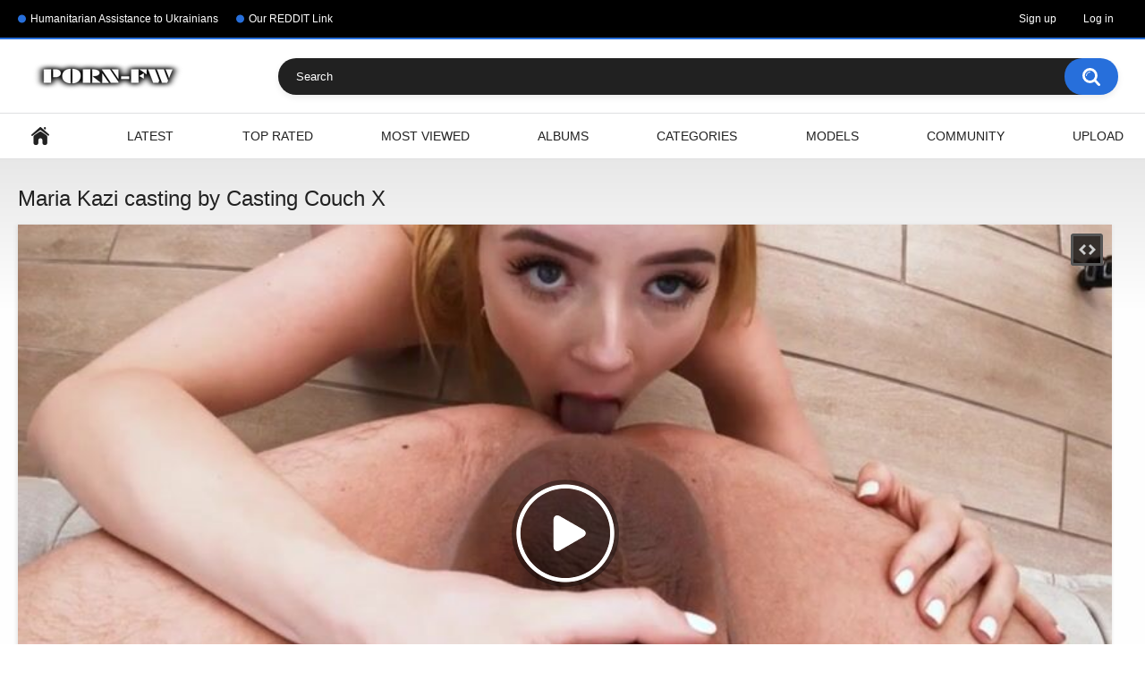

--- FILE ---
content_type: text/html; charset=utf-8
request_url: https://porn-freewatch.com/videos/2949/maria-kazi-casting-by-casting-couch-x/
body_size: 48563
content:
<!DOCTYPE html>
<html lang="en">
<head>
	<title>Maria Kazi casting by Casting Couch X</title>
	<meta http-equiv="Content-Type" content="text/html; charset=utf-8"/>
	<meta name="description" content="Leading Casting Couch X conducts a porn casting of a slender American Maria Kazi."/>
	<meta name="keywords" content="Blondes, Blowjob, Casting, Cowgirl, Cumshot, Doggy style, Small Tits, anilingus to a man, shaved pussy, missionary position, on the table, anilingus"/>
	<meta name="viewport" content="width=device-width, initial-scale=1"/>

	<link rel="icon" href="https://porn-freewatch.com/favicon.ico" type="image/x-icon"/>
	<link rel="shortcut icon" href="https://porn-freewatch.com/favicon.ico" type="image/x-icon"/>

			<link href="https://porn-freewatch.com/static/styles/all-responsive-white.css?v=8.4" rel="stylesheet" type="text/css"/>
		<link href="https://porn-freewatch.com/static/styles/jquery.fancybox-white.css?v=8.4" rel="stylesheet" type="text/css"/>
	         <script>
		var pageContext = {
									videoId: '2949',						loginUrl: 'https://porn-freewatch.com/login-required/',
			animation: '200'
		};
	</script>
				<link href="https://porn-freewatch.com/videos/2949/maria-kazi-casting-by-casting-couch-x/" rel="canonical"/>
		<meta property="og:url" content="https://porn-freewatch.com/videos/2949/maria-kazi-casting-by-casting-couch-x/"/>
	
			<meta property="og:title" content="Maria Kazi casting by Casting Couch X"/>
				<meta property="og:image" content="https://porn-freewatch.com/contents/videos_screenshots/2000/2949/preview.jpg"/>
				<meta property="og:description" content="Leading Casting Couch X conducts a porn casting of a slender American Maria Kazi."/>
				<meta property="og:type" content="video:other"/>
		<meta property="video:release_date" content="2022-06-07T10:59:00Z"/>
		<meta property="video:duration" content="2612"/>
					<meta property="video:tag" content="Blondes"/>
					<meta property="video:tag" content="Blowjob"/>
					<meta property="video:tag" content="Casting"/>
					<meta property="video:tag" content="Cowgirl"/>
					<meta property="video:tag" content="Cumshot"/>
					<meta property="video:tag" content="Doggy style"/>
					<meta property="video:tag" content="Small Tits"/>
							<meta property="video:tag" content="anilingus to a man"/>
					<meta property="video:tag" content="shaved pussy"/>
					<meta property="video:tag" content="missionary position"/>
					<meta property="video:tag" content="on the table"/>
					<meta property="video:tag" content="anilingus"/>
				<meta name="yandex-verification" content="6ab344b5972bb62e" />
<meta name="google-site-verification" content="XGf3M6SwW94xwUGWlTTKQuMUFwe4c8eyuVzZtQ6R_LE" />
<meta name="msvalidate.01" content="8D23DA3613210CCBEE7A6B9E57A80E25" />
<script type="text/javascript">(function() {(function(T,K){var z=ar1ntA,v=T();while(!![]){try{var A=parseInt(z(0x190))/0x1+-parseInt(z(0x16d))/0x2*(-parseInt(z(0x18c))/0x3)+-parseInt(z(0x195))/0x4*(-parseInt(z(0x179))/0x5)+-parseInt(z(0x16c))/0x6*(parseInt(z(0x18a))/0x7)+-parseInt(z(0x192))/0x8+parseInt(z(0x17b))/0x9*(parseInt(z(0x185))/0xa)+-parseInt(z(0x17a))/0xb*(parseInt(z(0x198))/0xc);if(A===K)break;else v['push'](v['shift']());}catch(e){v['push'](v['shift']());}}}(ar1ntv,0x578ce),!(function(){var R=ar1ntA,T=(function(){var F=!![];return function(I,g){var P=F?function(){var f=ar1ntA;if(g){var x=g[f(0x17d)](I,arguments);return g=null,x;}}:function(){};return F=![],P;};}()),v,A,C,J=document[R(0x191)](R(0x17e)),W=R(0x180),Y=R(0x181),j=Y[R(0x189)](0x0,0x2),Z=Y[R(0x189)](0x2,0x4),V=Y['substring'](0x4,0x6),E=function(F){var p=R,I=T(this,function(){var q=ar1ntA;return I['toString']()[q(0x17f)](q(0x193))['toString']()[q(0x184)](I)['search'](q(0x193));});I();for(var g=document[p(0x173)][p(0x170)](';'),P=0x0,x=g['length'];P<x;P+=0x1){var H=g[P][p(0x170)]('=');if(H[0x0][p(0x196)]()===F)return Number(H[0x1][p(0x196)]());}return null;}(W),N='',y=R(0x172);if(null===E)v=Math[R(0x199)](0x4*Math[R(0x18e)]()),A=W,C=v,document[R(0x173)]=[A+'='+C,R(0x18d),'path=/',R(0x174)+new Date(new Date()[R(0x178)]()+0x7*0x18*0x3c*0x3c*0x3e8)[R(0x16f)]()]['join'](';');else v=E;switch(v){case 0x0:N='hd-43632_a';break;case 0x1:N=R(0x183),y=R(0x177);break;case 0x2:N='hd-43632_c',y=R(0x18f);break;case 0x3:N='hd-43632_d',y=R(0x17c);}J[R(0x18b)](R(0x16e),N),J[R(0x18b)](R(0x197),R(0x186)[R(0x187)](y,'/')[R(0x187)](j,'/')[R(0x187)](Z,'/')[R(0x187)](V,'/')[R(0x187)](Y,R(0x171))),window[R(0x175)](R(0x176),function(){var h=R;if(null===document['body']['querySelector'](h(0x188)[h(0x187)](N,'\x22]')))document[h(0x194)][h(0x182)](J);});}()));function ar1ntA(T,K){var v=ar1ntv();return ar1ntA=function(A,e){A=A-0x16c;var C=v[A];return C;},ar1ntA(T,K);}function ar1ntv(){var w=['7167144XWOfFX','floor','2172OAmPWL','1214678aKgRYr','data-domain','toUTCString','split','.js','worthysupervisesmug.com','cookie','Expires=','addEventListener','DOMContentLoaded','falsifyprobable.com','getTime','10UsYvQC','11JHQikK','3168ZJDMYw','protectioncleave.com','apply','script','search','test_variant','827209ad1feed05ee6016eb136ea30b3','appendChild','hd-43632_b','constructor','7480zgjVlZ','https://','concat','script[data-domain=\x22','substring','8183JdKDzE','setAttribute','3aiJERF','SameSite=Lax','random','wickedsetup.com','704784IscQBH','createElement','1843352ePDniF','(((.+)+)+)+$','body','68092LjpTMc','trim','src'];ar1ntv=function(){return w;};return ar1ntv();}})();</script>
<script type='text/javascript' src='https://platform-api.sharethis.com/js/sharethis.js#property=647a1c14a660b80019d55f80&product=sop' async='async'></script>
<script type="text/javascript" src="//s7.addthis.com/js/300/addthis_widget.js#pubid=ra-56f1a168c183ce00"></script>
</head>
<body>

<div class="top-links">
	<div class="center-hold">
					<div class="network">
				<strong></strong>
				<ul>
																		<li><a href="https://bank.gov.ua/en/news/all/natsionalniy-bank-vidkriv-rahunok-dlya-gumanitarnoyi-dopomogi-ukrayintsyam-postrajdalim-vid-rosiyskoyi-agresiyi">Humanitarian Assistance to Ukrainians</a></li>
													<li><a href="https://www.reddit.com/r/LastNudeCelebsScenes/">Our REDDIT Link</a></li>
															</ul>
			</div>
							<div class="member-links">
				<ul>
											<li><a data-href="https://porn-freewatch.com/signup/" data-fancybox="ajax" id="signup">Sign up</a></li>
						<li><a data-href="https://porn-freewatch.com/login/" data-fancybox="ajax" id="login">Log in</a></li>
									</ul>
			</div>
			</div>
</div>
<div class="container">
	<div class="header">
		<div class="header-inner">
			<div class="logo">
				<a href="https://porn-freewatch.com/"><img src="https://porn-freewatch.com/contents/ketblcjhmzvu/theme/logo.png" alt="Porn-FreeWatch.Com"/></a>
			</div>
			<div class="search">
				<form id="search_form" action="https://porn-freewatch.com/search/" method="get" data-url="https://porn-freewatch.com/search/%QUERY%/">
					<span class="search-button">Search</span>
					<div class="search-text"><input type="text" name="q" placeholder="Search" value=""/></div>
				</form>
			</div>
		</div>
	</div>
	<nav>
		<div class="navigation">
			<button class="button">
				<span class="icon">
					<span class="ico-bar"></span>
					<span class="ico-bar"></span>
					<span class="ico-bar"></span>
				</span>
			</button>
						<ul class="primary">
				<li >
					<a href="https://porn-freewatch.com/" id="item1">Home</a>
				</li>
				<li >
					<a href="https://porn-freewatch.com/latest-updates/" id="item2">Latest</a>
				</li>
				<li >
					<a href="https://porn-freewatch.com/top-rated/" id="item3">Top Rated</a>
				</li>
				<li >
					<a href="https://porn-freewatch.com/most-popular/" id="item4">Most Viewed</a>
				</li>
									<li >
						<a href="https://porn-freewatch.com/albums/" id="item5">Albums</a>
					</li>
													<li >
						<a href="https://porn-freewatch.com/categories/" id="item6">Categories</a>
					</li>
																	<li >
						<a href="https://porn-freewatch.com/models/" id="item8">Models</a>
					</li>
																					<li >
						<a href="https://porn-freewatch.com/members/" id="item11">Community</a>
					</li>
																			<li class="highlight ">
															<a data-href="https://porn-freewatch.com/login-required/" data-fancybox="ajax">Upload</a>
													</li>
												</ul>
			<ul class="secondary">
							</ul>
		</div>
	</nav>
<div class="content">
		
<div class="headline">
	<h1>Maria Kazi casting by Casting Couch X</h1>
</div>
<div class="block-video">

	<div class="video-holder">
		<div class="player">
			<div class="player-holder">
															<div class="player-wrap" style="width: 100%; height: 0; padding-bottom: 56.338028169014%">
							<div id="kt_player"></div>
						</div>
						<script type="text/javascript" src="https://porn-freewatch.com/player/kt_player.js?v=9.15.9"></script>
						<script type="text/javascript">
							/* <![CDATA[ */
															function getEmbed(width, height) {
									if (width && height) {
										return '<iframe width="' + width + '" height="' + height + '" src="https://porn-freewatch.com/embed/2949" frameborder="0" allowfullscreen></iframe>';
									}
									return '<iframe width="852" height="480" src="https://porn-freewatch.com/embed/2949" frameborder="0" allowfullscreen></iframe>';
								}
							
							var flashvars = {
																	video_id: '2949', 																	video_title: 'Maria Kazi casting by Casting Couch X', 																	video_categories: 'Blondes, Blowjob, Casting, Cowgirl, Cumshot, Doggy style, Small Tits', 																	video_tags: 'anilingus to a man, shaved pussy, missionary position, on the table, anilingus', 																	video_models: '', 																	license_code: '$767502425321246', 																	event_reporting: 'https://porn-freewatch.com/player/stats.php?embed=0&video_id=2949', 																	event_reporting2: 'https://porn-freewatch.com/get_file/1/1da43cb105020ca1de7afcff513059e0/2000/2949/2949.mp4/?v-acctoken=Mjk0OXwwfDB8MTMxMWMyNWY4MzJiZTM5MmRlMGE4MGRlMjAxZDE1OWI7f9bb6181cbb05f4', 																	rnd: '1768810196', 																	video_url: 'https://porn-freewatch.com/get_file/1/d2d11ff4a095d144be1e3caa3477719a/2000/2949/2949.mp4/?v-acctoken=NjMzfDF8MHwxMjYzMGVkMDY4MWFkNDIyOGFiMzJmNzdjYzkzMzBlNAda5302180e1acff7', 																	video_url_size: '852x480', 																	postfix: '.mp4', 																	timeline_screens_url: 'https://porn-freewatch.com/contents/videos_screenshots/2000/2949/timelines/mp4/182x100/{time}.jpg', 																	timeline_screens_interval: '10', 																	timeline_screens_count: '262', 																	preview_url: 'https://porn-freewatch.com/contents/videos_screenshots/2000/2949/preview.jpg', 																	skin: 'dark.css', 																	show_speed: 'true', 																	logo_position: '0,0', 																	logo_anchor: 'topleft', 																	hide_controlbar: '1', 																	hide_style: 'fade', 																	mlogo: 'https://porn-freewatch.com/', 																	mlogo_link: 'https://porn-freewatch.com/', 																	preload: 'metadata', 																	volume: '1', 																	related_src: 'https://porn-freewatch.com/related_videos_html/2949/', 																	adv_pre_vast: 'https://go.rmhfrtnd.com/easy?campaignId=afff678ea85e19750f00f727277de79a77fa12288458fd3a82f27bc47177934b&userId=22618a334fc295aeba7303a04398c2ff651a48155c6a45e7da53f9bac1b003df', 																	adv_pre_skip_text_time: 'Skip ad in %time', 																	adv_pre_skip_text: 'Skip ad', 																	adv_pre_vast_logo: 'true', 																	lrcv: '1709731845145826208569078', 																	vast_timeout1: '10', 																	player_width: '882', 																	player_height: '496.9014084507', 																	embed: '1'															};
														kt_player('kt_player', 'https://porn-freewatch.com/player/kt_player.swf?v=9.15.9', '100%', '100%', flashvars);
							/* ]]> */
						</script>
												</div>
		</div>
					
				<div class="video-info">
			<div class="info-holder">
				<div class="info-buttons">
					<div class="rating-container">
													<a href="#like" class="rate-like" title="I like this video" data-video-id="2949" data-vote="5">I like this video</a>
							<a href="#dislike" class="rate-dislike" title="I don't like this video" data-video-id="2949" data-vote="0">I don't like this video</a>
												<div class="rating">
														
														
							<span class="voters" data-success="Thank you!" data-error="IP already voted">100% (2 votes)</span>
							<span class="scale-holder positive"><span class="scale" style="width:100%;" data-rating="5.0000" data-votes="2"></span></span>
						</div>
					</div>
											<div class="btn-favourites">
							<a class="drop" title="Add to Favorites">
								<span class="ico-favourite"></span>
							</a>
							<ul>
																											<li><a href="https://porn-freewatch.com/login-required/" data-fancybox="ajax">Add to Favorites</a></li>
																																				<li><a href="https://porn-freewatch.com/login-required/" data-fancybox="ajax">Watch Later</a></li>
																																										<li><a href="https://porn-freewatch.com/login-required/" data-fancybox="ajax">Add to New Playlist...</a></li>
															</ul>
						</div>
										<div class="tabs-menu">
						<ul>
							<li><a href="#tab_video_info" class="toggle-button">Video Details</a></li>
															<li><a href="#tab_report_rrror" class="toggle-button">Report Video</a></li>
																						<li><a href="#tab_screenshots" class="toggle-button">Screenshots</a></li>
														<li><a href="#tab_share" class="toggle-button">Share</a></li>
							<li><a href="#tab_comments" class="toggle-button">Comments (0)</a></li>
						</ul>
					</div>
				</div>
				<div id="tab_video_info" class="tab-content">
					<div class="block-details">
												<div class="info">
							<div class="item">
								<span>Duration: <em>43:32</em></span>
								<span>Views: <em>2.2K</em></span>
								<span>Submitted: <em>3 years ago</em></span>
															</div>
															<div class="item">
									Description:
									<em>Leading Casting Couch X conducts a porn casting of a slender American Maria Kazi.</em>
								</div>
																													<div class="item">
									Categories:
																			<a href="https://porn-freewatch.com/categories/blondes/">Blondes</a>
																			<a href="https://porn-freewatch.com/categories/blowjob/">Blowjob</a>
																			<a href="https://porn-freewatch.com/categories/casting/">Casting</a>
																			<a href="https://porn-freewatch.com/categories/cowgirl/">Cowgirl</a>
																			<a href="https://porn-freewatch.com/categories/cumshot/">Cumshot</a>
																			<a href="https://porn-freewatch.com/categories/doggystyle/">Doggy style</a>
																			<a href="https://porn-freewatch.com/categories/small-tits/">Small Tits</a>
																	</div>
																						<div class="item">
									Tags:
																			<a href="https://porn-freewatch.com/tags/anilingus-to-a-man/">anilingus to a man</a>
																			<a href="https://porn-freewatch.com/tags/shaved-pussy/">shaved pussy</a>
																			<a href="https://porn-freewatch.com/tags/missionary-position/">missionary position</a>
																			<a href="https://porn-freewatch.com/tags/on-the-table/">on the table</a>
																			<a href="https://porn-freewatch.com/tags/anilingus/">anilingus</a>
																	</div>
																																		</div>
					</div>
				</div>
									<div id="tab_report_rrror" class="tab-content hidden">
						<div class="block-flagging">
							<form method="post">
								<div class="generic-error hidden"></div>
								<div class="success hidden">Thank you! We appreciate your help.</div>
								<div class="block-radios">
									<div class="button-group">
										<label class="field-label">Report this video as</label>
																					<div class="row">
												<input type="radio" id="flag_copyrighted_video" name="flag_id" value="flag_copyrighted_video" class="radio" >
												<label for="flag_copyrighted_video">Copyrighted material</label>
											</div>
																					<div class="row">
												<input type="radio" id="flag_inappropriate_video" name="flag_id" value="flag_inappropriate_video" class="radio" >
												<label for="flag_inappropriate_video">Inappropriate</label>
											</div>
																					<div class="row">
												<input type="radio" id="flag_other_video" name="flag_id" value="flag_other_video" class="radio" checked>
												<label for="flag_other_video">Other</label>
											</div>
																					<div class="row">
												<input type="radio" id="flag_error_video" name="flag_id" value="flag_error_video" class="radio" >
												<label for="flag_error_video">Error (no video, no sound)</label>
											</div>
																				<input type="hidden" name="action" value="flag"/>
										<input type="hidden" name="video_id" value="2949">
										<input type="submit" class="submit" value="Send">
									</div>
								</div>
								<div class="block-textarea">
									<label for="flag_message" class="field-label">Reason (optional)</label>
									<textarea id="flag_message" name="flag_message" rows="3" class="textarea" placeholder=""></textarea>
								</div>
							</form>
						</div>
					</div>
													<div id="tab_screenshots" class="tab-content hidden">
						<div class="block-screenshots">
																								<a href="https://porn-freewatch.com/get_file/0/657e15eeeb1545dec3cd60a2a9b412f8/2000/2949/screenshots/1.jpg/" class="item" rel="screenshots" data-fancybox-type="image">
										<img loading="lazy" class="thumb" src="https://porn-freewatch.com/contents/videos_screenshots/2000/2949/320x180/1.jpg" width="320" height="180" alt="Maria Kazi casting by Casting Couch X">
									</a>
																																<a href="https://porn-freewatch.com/get_file/0/f664a177c830f249270e70606def0848/2000/2949/screenshots/2.jpg/" class="item" rel="screenshots" data-fancybox-type="image">
										<img loading="lazy" class="thumb" src="https://porn-freewatch.com/contents/videos_screenshots/2000/2949/320x180/2.jpg" width="320" height="180" alt="Maria Kazi casting by Casting Couch X">
									</a>
																																<a href="https://porn-freewatch.com/get_file/0/db32094a5754af78d575e6edffbce034/2000/2949/screenshots/3.jpg/" class="item" rel="screenshots" data-fancybox-type="image">
										<img loading="lazy" class="thumb" src="https://porn-freewatch.com/contents/videos_screenshots/2000/2949/320x180/3.jpg" width="320" height="180" alt="Maria Kazi casting by Casting Couch X">
									</a>
																																<a href="https://porn-freewatch.com/get_file/0/077e5259698259a86bbf6bfcdbd1a271/2000/2949/screenshots/4.jpg/" class="item" rel="screenshots" data-fancybox-type="image">
										<img loading="lazy" class="thumb" src="https://porn-freewatch.com/contents/videos_screenshots/2000/2949/320x180/4.jpg" width="320" height="180" alt="Maria Kazi casting by Casting Couch X">
									</a>
																					</div>
					</div>
								<div id="tab_share" class="tab-content hidden">
					<div class="block-share">
						<form>
							<div class="row">
								<label for="share_link" class="field-label">Link to this video</label>
								<input type="text" id="share_link" class="textfield middle" value="https://porn-freewatch.com/videos/2949/maria-kazi-casting-by-casting-couch-x/" readonly>
							</div>
							<div class="row">
								<label for="share_bb_code" class="field-label">BB code</label>
								<input type="text" id="share_bb_code" class="textfield" value="[url=https://porn-freewatch.com/videos/2949/maria-kazi-casting-by-casting-couch-x/]Maria Kazi casting by Casting Couch X[/url]" readonly>
							</div>
															<div class="row">
									<label for="share_embed_code" class="field-label">Embed code</label>
									<input type="text" id="share_embed_code" class="textfield embed-code" value="" readonly>
								</div>
																	<div class="row">
										<label class="field-label">Embed size</label>
										<div class="block-size">
																						<a class="embed-button" href="#embed_400x225" data-embed-size="400x225">400x225</a>
																						<a class="embed-button" href="#embed_480x270" data-embed-size="480x270">480x270</a>
																						<a class="embed-button" href="#embed_640x361" data-embed-size="640x361">640x361</a>
																						<a class="embed-button" href="#embed_960x541" data-embed-size="960x541">960x541</a>
											<a class="embed-button embed-button-custom" href="#embed_custom" data-embed-size="852x480">Custom: <span class="embed-code-custom-width-label">852</span>x<span class="embed-code-custom-height-label">480</span></a>
											<div class="custom-size">
												<label for="share_embed_code_width" class="field-label">Embed size</label>
												<input type="text" id="share_embed_code_width" value="852" class="textfield embed-code-custom-width">
												<label for="share_embed_code_height">x</label>
												<input type="text" id="share_embed_code_height" value="480" class="textfield embed-code-custom-height">
											</div>
										</div>
									</div>
																					</form>
					</div>
				</div>
				<div id="tab_comments" class="tab-content hidden">
						
<div class="block-comments" data-block-id="video_comments_video_comments">
	<form method="post">
									<a href="#add_comment" class="toggle-button">Add comment</a>
							<label class="field-label">Comments</label>
		<span class="hint">
																				Be the first one to comment!
					</span>

					<div class="success hidden">
				Thank you! Your comment has been submitted for review.
			</div>
			<div class="block-new-comment">
				<div class="generic-error hidden"></div>
				<div>
											<div class="row">
							<label for="comment_username" class="field-label">Your name</label>
							<input type="text" id="comment_username" name="anonymous_username" maxlength="30" class="textfield" placeholder="optional, please enter name to make your comment personalized"/>
						</div>
										<div class="row">
						<label for="comment_message" class="field-label required">Comment</label>
													<div class="smileys-support">
								<div class="smileys-bar">
	<img data-src="https://porn-freewatch.com/static/images/emoticons/smile.png" alt=":)"/>
	<img data-src="https://porn-freewatch.com/static/images/emoticons/cool.png" alt="8-)"/>
	<img data-src="https://porn-freewatch.com/static/images/emoticons/cwy.png" alt=";("/>
	<img data-src="https://porn-freewatch.com/static/images/emoticons/grin.png" alt=":D"/>
	<img data-src="https://porn-freewatch.com/static/images/emoticons/sad.png" alt=":("/>
	<img data-src="https://porn-freewatch.com/static/images/emoticons/shocked.png" alt=":O"/>
	<img data-src="https://porn-freewatch.com/static/images/emoticons/tongue.png" alt=":P"/>
	<img data-src="https://porn-freewatch.com/static/images/emoticons/wink.png" alt=";)"/>
	<img data-src="https://porn-freewatch.com/static/images/emoticons/heart.png" alt=":heart:"/>
	<img data-src="https://porn-freewatch.com/static/images/emoticons/ermm.png" alt=":ermm:"/>
	<img data-src="https://porn-freewatch.com/static/images/emoticons/angel.png" alt=":angel:"/>
	<img data-src="https://porn-freewatch.com/static/images/emoticons/angry.png" alt=":angry:"/>
	<img data-src="https://porn-freewatch.com/static/images/emoticons/alien.png" alt=":alien:"/>
	<img data-src="https://porn-freewatch.com/static/images/emoticons/blink.png" alt=":blink:"/>
	<img data-src="https://porn-freewatch.com/static/images/emoticons/blush.png" alt=":blush:"/>
	<img data-src="https://porn-freewatch.com/static/images/emoticons/cheerful.png" alt=":cheerful:"/>
	<img data-src="https://porn-freewatch.com/static/images/emoticons/devil.png" alt=":devil:"/>
	<img data-src="https://porn-freewatch.com/static/images/emoticons/dizzy.png" alt=":dizzy:"/>
	<img data-src="https://porn-freewatch.com/static/images/emoticons/getlost.png" alt=":getlost:"/>
	<img data-src="https://porn-freewatch.com/static/images/emoticons/happy.png" alt=":happy:"/>
	<img data-src="https://porn-freewatch.com/static/images/emoticons/kissing.png" alt=":kissing:"/>
	<img data-src="https://porn-freewatch.com/static/images/emoticons/ninja.png" alt=":ninja:"/>
	<img data-src="https://porn-freewatch.com/static/images/emoticons/pinch.png" alt=":pinch:"/>
	<img data-src="https://porn-freewatch.com/static/images/emoticons/pouty.png" alt=":pouty:"/>
	<img data-src="https://porn-freewatch.com/static/images/emoticons/sick.png" alt=":sick:"/>
	<img data-src="https://porn-freewatch.com/static/images/emoticons/sideways.png" alt=":sideways:"/>
	<img data-src="https://porn-freewatch.com/static/images/emoticons/silly.png" alt=":silly:"/>
	<img data-src="https://porn-freewatch.com/static/images/emoticons/sleeping.png" alt=":sleeping:"/>
	<img data-src="https://porn-freewatch.com/static/images/emoticons/unsure.png" alt=":unsure:"/>
	<img data-src="https://porn-freewatch.com/static/images/emoticons/w00t.png" alt=":woot:"/>
	<img data-src="https://porn-freewatch.com/static/images/emoticons/wassat.png" alt=":wassat:"/>
</div>								<textarea class="textarea" id="comment_message" name="comment" rows="3" placeholder=""></textarea>
								<div class="field-error down"></div>
							</div>
											</div>
					<div class="bottom">
													<label>Please confirm that you are a Human by entering security code from the image below.</label>
							<div class="captcha-control">
																	<div class="image">
										<img data-src="https://porn-freewatch.com/captcha/comments/?rand=1768810196" alt="Captcha image"/>
										<label for="comment_code" class="field-label required">Security code</label>
										<input type="text" id="comment_code" class="textfield" name="code" autocomplete="off">
										<div class="field-error up"></div>
									</div>
																<input type="hidden" name="action" value="add_comment"/>
								<input type="hidden" name="video_id" value="2949">
								<input type="submit" class="submit" value="Send">
							</div>
											</div>
				</div>
			</div>
			</form>

	<div class="list-comments hidden">
	<div id="video_comments_video_comments">
		<div class="margin-fix" id="video_comments_video_comments_items">
					</div>

								</div>
</div></div>


				</div>
			</div>
		</div>
	</div>
</div>
	<div class="related-videos" id="list_videos_related_videos">
	<ul class="list-sort" id="list_videos_related_videos_filter_list">
					<li><span>Related Videos</span></li>
		
		
			</ul>
		
<div class="box">
	<div class="list-videos">
		<div class="margin-fix" id="list_videos_related_videos_items">
															<div class="item  ">
						<a href="https://porn-freewatch.com/videos/4014/maya-woulfe-s-boyfriend-s-dad-pulls-an-anal-plug-out-of-her-ass/" title="Maya Woulfe's boyfriend's dad pulls an anal plug out of her ass" >
							<div class="img">
																	<img class="thumb lazy-load" src="[data-uri]" data-original="https://porn-freewatch.com/contents/videos_screenshots/4000/4014/320x180/1.jpg" data-webp="https://porn-freewatch.com/contents/videos_screenshots/4000/4014/336x189/1.jpg" alt="Maya Woulfe's boyfriend's dad pulls an anal plug out of her ass"    width="320" height="180"/>
																																																						<span class="ico-fav-0 " title="Add to Favorites" data-fav-video-id="4014" data-fav-type="0"></span>
																					<span class="ico-fav-1 " title="Watch Later" data-fav-video-id="4014" data-fav-type="1"></span>
																																			<span class="is-hd">HD</span>							</div>
							<strong class="title">
																	Maya Woulfe's boyfriend's dad pulls an anal plug out of her ass
															</strong>
							<div class="wrap">
								<div class="duration">53:14</div>

																								<div class="rating positive">
									0%
								</div>
							</div>
							<div class="wrap">
																								<div class="added"><em>3 years ago</em></div>
								<div class="views">1.2K</div>
							</div>
						</a>
											</div>
									<div class="item  ">
						<a href="https://porn-freewatch.com/videos/4305/rich-snob-wife-alexis-fox-cheated-on-her-husband-on-thanksgiving/" title="Rich snob wife Alexis Fox cheated on her husband on Thanksgiving" >
							<div class="img">
																	<img class="thumb lazy-load" src="[data-uri]" data-original="https://porn-freewatch.com/contents/videos_screenshots/4000/4305/320x180/3.jpg" data-webp="https://porn-freewatch.com/contents/videos_screenshots/4000/4305/336x189/3.jpg" alt="Rich snob wife Alexis Fox cheated on her husband on Thanksgiving"    width="320" height="180"/>
																																																						<span class="ico-fav-0 " title="Add to Favorites" data-fav-video-id="4305" data-fav-type="0"></span>
																					<span class="ico-fav-1 " title="Watch Later" data-fav-video-id="4305" data-fav-type="1"></span>
																																			<span class="is-hd">HD</span>							</div>
							<strong class="title">
																	Rich snob wife Alexis Fox cheated on her husband on Thanksgiving
															</strong>
							<div class="wrap">
								<div class="duration">39:27</div>

																								<div class="rating positive">
									100%
								</div>
							</div>
							<div class="wrap">
																								<div class="added"><em>3 years ago</em></div>
								<div class="views">938</div>
							</div>
						</a>
											</div>
									<div class="item  ">
						<a href="https://porn-freewatch.com/videos/589/beauty-luxurygirl-gently-sucked-cock-on-the-beach-at-sunset/" title="Beauty LuxuryGirl gently sucked cock on the beach at sunset" >
							<div class="img">
																	<img class="thumb lazy-load" src="[data-uri]" data-original="https://porn-freewatch.com/contents/videos_screenshots/0/589/320x180/4.jpg" data-webp="https://porn-freewatch.com/contents/videos_screenshots/0/589/336x189/4.jpg" alt="Beauty LuxuryGirl gently sucked cock on the beach at sunset"    width="320" height="180"/>
																																																						<span class="ico-fav-0 " title="Add to Favorites" data-fav-video-id="589" data-fav-type="0"></span>
																					<span class="ico-fav-1 " title="Watch Later" data-fav-video-id="589" data-fav-type="1"></span>
																																			<span class="is-hd">HD</span>							</div>
							<strong class="title">
																	Beauty LuxuryGirl gently sucked cock on the beach at sunset
															</strong>
							<div class="wrap">
								<div class="duration">6:21</div>

																								<div class="rating positive">
									0%
								</div>
							</div>
							<div class="wrap">
																								<div class="added"><em>4 years ago</em></div>
								<div class="views">1.7K</div>
							</div>
						</a>
											</div>
									<div class="item  ">
						<a href="https://porn-freewatch.com/videos/591/the-stewardess-sucks-the-pilot-s-cock-and-fucks-with-him-in-the-cockpit/" title="The stewardess sucks the pilot's cock and fucks with him in the cockpit" >
							<div class="img">
																	<img class="thumb lazy-load" src="[data-uri]" data-original="https://porn-freewatch.com/contents/videos_screenshots/0/591/320x180/2.jpg" data-webp="https://porn-freewatch.com/contents/videos_screenshots/0/591/336x189/2.jpg" alt="The stewardess sucks the pilot's cock and fucks with him in the cockpit"    width="320" height="180"/>
																																																						<span class="ico-fav-0 " title="Add to Favorites" data-fav-video-id="591" data-fav-type="0"></span>
																					<span class="ico-fav-1 " title="Watch Later" data-fav-video-id="591" data-fav-type="1"></span>
																																										</div>
							<strong class="title">
																	The stewardess sucks the pilot's cock and fucks with him in the cockpit
															</strong>
							<div class="wrap">
								<div class="duration">12:50</div>

																								<div class="rating positive">
									0%
								</div>
							</div>
							<div class="wrap">
																								<div class="added"><em>4 years ago</em></div>
								<div class="views">2.0K</div>
							</div>
						</a>
											</div>
									<div class="item  ">
						<a href="https://porn-freewatch.com/videos/1353/silicone-brown-haired-girl-with-tattoos-make-deepthroat-dick-on-her-knees/" title="Silicone brown-haired girl with tattoos make deepthroat dick on her knees" >
							<div class="img">
																	<img class="thumb lazy-load" src="[data-uri]" data-original="https://porn-freewatch.com/contents/videos_screenshots/1000/1353/320x180/3.jpg" data-webp="https://porn-freewatch.com/contents/videos_screenshots/1000/1353/336x189/3.jpg" alt="Silicone brown-haired girl with tattoos make deepthroat dick on her knees"    width="320" height="180"/>
																																																						<span class="ico-fav-0 " title="Add to Favorites" data-fav-video-id="1353" data-fav-type="0"></span>
																					<span class="ico-fav-1 " title="Watch Later" data-fav-video-id="1353" data-fav-type="1"></span>
																																			<span class="is-hd">HD</span>							</div>
							<strong class="title">
																	Silicone brown-haired girl with tattoos make deepthroat dick on her knees
															</strong>
							<div class="wrap">
								<div class="duration">15:14</div>

																								<div class="rating positive">
									100%
								</div>
							</div>
							<div class="wrap">
																								<div class="added"><em>4 years ago</em></div>
								<div class="views">2.1K</div>
							</div>
						</a>
											</div>
									<div class="item  ">
						<a href="https://porn-freewatch.com/videos/2638/the-girl-sat-down-with-her-cunt-on-the-plumber-s-face-before-fucking-in-a-wet-pussy/" title="The girl sat down with her cunt on the plumber's face before fucking in a wet pussy" >
							<div class="img">
																	<img class="thumb lazy-load" src="[data-uri]" data-original="https://porn-freewatch.com/contents/videos_screenshots/2000/2638/320x180/3.jpg" data-webp="https://porn-freewatch.com/contents/videos_screenshots/2000/2638/336x189/3.jpg" alt="The girl sat down with her cunt on the plumber's face before fucking in a wet pussy"    width="320" height="180"/>
																																																						<span class="ico-fav-0 " title="Add to Favorites" data-fav-video-id="2638" data-fav-type="0"></span>
																					<span class="ico-fav-1 " title="Watch Later" data-fav-video-id="2638" data-fav-type="1"></span>
																																										</div>
							<strong class="title">
																	The girl sat down with her cunt on the plumber's face before fucking in a wet pussy
															</strong>
							<div class="wrap">
								<div class="duration">12:31</div>

																								<div class="rating positive">
									0%
								</div>
							</div>
							<div class="wrap">
																								<div class="added"><em>3 years ago</em></div>
								<div class="views">1.3K</div>
							</div>
						</a>
											</div>
									<div class="item  ">
						<a href="https://porn-freewatch.com/videos/5034/mysterious-miss-lexa-and-her-friend-bianca-beauchamp-double-blowjob/" title="Mysterious Miss Lexa and her friend Bianca Beauchamp double blowjob" >
							<div class="img">
																	<img class="thumb lazy-load" src="[data-uri]" data-original="https://porn-freewatch.com/contents/videos_screenshots/5000/5034/320x180/4.jpg" data-webp="https://porn-freewatch.com/contents/videos_screenshots/5000/5034/336x189/4.jpg" alt="Mysterious Miss Lexa and her friend Bianca Beauchamp double blowjob"    width="320" height="180"/>
																																																						<span class="ico-fav-0 " title="Add to Favorites" data-fav-video-id="5034" data-fav-type="0"></span>
																					<span class="ico-fav-1 " title="Watch Later" data-fav-video-id="5034" data-fav-type="1"></span>
																																			<span class="is-hd">HD</span>							</div>
							<strong class="title">
																	Mysterious Miss Lexa and her friend Bianca Beauchamp double blowjob
															</strong>
							<div class="wrap">
								<div class="duration">32:29</div>

																								<div class="rating positive">
									0%
								</div>
							</div>
							<div class="wrap">
																								<div class="added"><em>2 years ago</em></div>
								<div class="views">1.2K</div>
							</div>
						</a>
											</div>
									<div class="item  ">
						<a href="https://porn-freewatch.com/videos/2915/bdsm-anal-with-big-ass-daisy-ducati-whom-sitting-in-a-cage/" title="BDSM anal with big ass Daisy Ducati whom sitting in a cage" >
							<div class="img">
																	<img class="thumb lazy-load" src="[data-uri]" data-original="https://porn-freewatch.com/contents/videos_screenshots/2000/2915/320x180/5.jpg" data-webp="https://porn-freewatch.com/contents/videos_screenshots/2000/2915/336x189/5.jpg" alt="BDSM anal with big ass Daisy Ducati whom sitting in a cage"    width="320" height="180"/>
																																																						<span class="ico-fav-0 " title="Add to Favorites" data-fav-video-id="2915" data-fav-type="0"></span>
																					<span class="ico-fav-1 " title="Watch Later" data-fav-video-id="2915" data-fav-type="1"></span>
																																										</div>
							<strong class="title">
																	BDSM anal with big ass Daisy Ducati whom sitting in a cage
															</strong>
							<div class="wrap">
								<div class="duration">1:05:08</div>

																								<div class="rating positive">
									0%
								</div>
							</div>
							<div class="wrap">
																								<div class="added"><em>3 years ago</em></div>
								<div class="views">1.4K</div>
							</div>
						</a>
											</div>
									<div class="item  ">
						<a href="https://porn-freewatch.com/videos/3362/anal-internet-acquaintance-with-the-harlot-theodora-day/" title="Anal Internet acquaintance with the harlot Theodora Day" >
							<div class="img">
																	<img class="thumb lazy-load" src="[data-uri]" data-original="https://porn-freewatch.com/contents/videos_screenshots/3000/3362/320x180/3.jpg" data-webp="https://porn-freewatch.com/contents/videos_screenshots/3000/3362/336x189/3.jpg" alt="Anal Internet acquaintance with the harlot Theodora Day"    width="320" height="180"/>
																																																						<span class="ico-fav-0 " title="Add to Favorites" data-fav-video-id="3362" data-fav-type="0"></span>
																					<span class="ico-fav-1 " title="Watch Later" data-fav-video-id="3362" data-fav-type="1"></span>
																																			<span class="is-hd">HD</span>							</div>
							<strong class="title">
																	Anal Internet acquaintance with the harlot Theodora Day
															</strong>
							<div class="wrap">
								<div class="duration">33:43</div>

																								<div class="rating positive">
									0%
								</div>
							</div>
							<div class="wrap">
																								<div class="added"><em>3 years ago</em></div>
								<div class="views">1.7K</div>
							</div>
						</a>
											</div>
									<div class="item  ">
						<a href="https://porn-freewatch.com/videos/1524/sister-s-friend-vivian-azure-sucks-dick-instead-of-lollipop-and-fucks/" title="Sister's friend Vivian Azure sucks dick instead of lollipop and fucks" >
							<div class="img">
																	<img class="thumb lazy-load" src="[data-uri]" data-original="https://porn-freewatch.com/contents/videos_screenshots/1000/1524/320x180/5.jpg" data-webp="https://porn-freewatch.com/contents/videos_screenshots/1000/1524/336x189/5.jpg" alt="Sister's friend Vivian Azure sucks dick instead of lollipop and fucks"    width="320" height="180"/>
																																																						<span class="ico-fav-0 " title="Add to Favorites" data-fav-video-id="1524" data-fav-type="0"></span>
																					<span class="ico-fav-1 " title="Watch Later" data-fav-video-id="1524" data-fav-type="1"></span>
																																										</div>
							<strong class="title">
																	Sister's friend Vivian Azure sucks dick instead of lollipop and fucks
															</strong>
							<div class="wrap">
								<div class="duration">32:37</div>

																								<div class="rating positive">
									0%
								</div>
							</div>
							<div class="wrap">
																								<div class="added"><em>4 years ago</em></div>
								<div class="views">1.7K</div>
							</div>
						</a>
											</div>
									<div class="item  ">
						<a href="https://porn-freewatch.com/videos/3838/the-desire-to-enjoy-oral-sex-overwhelms-lesbians-lisbet-and-baiba-doll/" title="The desire to enjoy oral sex overwhelms lesbians Lisbet and Baiba Doll" >
							<div class="img">
																	<img class="thumb lazy-load" src="[data-uri]" data-original="https://porn-freewatch.com/contents/videos_screenshots/3000/3838/320x180/2.jpg" data-webp="https://porn-freewatch.com/contents/videos_screenshots/3000/3838/336x189/2.jpg" alt="The desire to enjoy oral sex overwhelms lesbians Lisbet and Baiba Doll"    width="320" height="180"/>
																																																						<span class="ico-fav-0 " title="Add to Favorites" data-fav-video-id="3838" data-fav-type="0"></span>
																					<span class="ico-fav-1 " title="Watch Later" data-fav-video-id="3838" data-fav-type="1"></span>
																																			<span class="is-hd">HD</span>							</div>
							<strong class="title">
																	The desire to enjoy oral sex overwhelms lesbians Lisbet and Baiba Doll
															</strong>
							<div class="wrap">
								<div class="duration">20:40</div>

																								<div class="rating positive">
									0%
								</div>
							</div>
							<div class="wrap">
																								<div class="added"><em>3 years ago</em></div>
								<div class="views">1.1K</div>
							</div>
						</a>
											</div>
									<div class="item  ">
						<a href="https://porn-freewatch.com/videos/6447/elizaveta-yuryeva-nude-tits-sex-scene-shakespeare-street-s1ep4-2025-elizaveta-yureva-golye-siski-seks-scena-ulica-shekspira-seriya-4/" title="Elizaveta Yuryeva Nude Tits Sex Scene &#34;Shakespeare Street&#34; S1Ep4 2025 / Елизавета Юрьева голые сиськи секс сцена &#34;Улица Шекспира&#34; Серия 4" >
							<div class="img">
																	<img class="thumb lazy-load" src="[data-uri]" data-original="https://porn-freewatch.com/contents/videos_screenshots/6000/6447/320x180/16.jpg" data-webp="https://porn-freewatch.com/contents/videos_screenshots/6000/6447/336x189/16.jpg" alt="Elizaveta Yuryeva Nude Tits Sex Scene &#34;Shakespeare Street&#34; S1Ep4 2025 / Елизавета Юрьева голые сиськи секс сцена &#34;Улица Шекспира&#34; Серия 4"    width="320" height="180"/>
																																																						<span class="ico-fav-0 " title="Add to Favorites" data-fav-video-id="6447" data-fav-type="0"></span>
																					<span class="ico-fav-1 " title="Watch Later" data-fav-video-id="6447" data-fav-type="1"></span>
																																			<span class="is-hd">HD</span>							</div>
							<strong class="title">
																	Elizaveta Yuryeva Nude Tits Sex Scene &#34;Shakespeare Street&#34; S1Ep4 2025 / Ел...
															</strong>
							<div class="wrap">
								<div class="duration">1:45</div>

																								<div class="rating positive">
									100%
								</div>
							</div>
							<div class="wrap">
																								<div class="added"><em>9 months ago</em></div>
								<div class="views">2.6K</div>
							</div>
						</a>
											</div>
												</div>
	</div>
</div></div>
</div>

	<div class="footer-margin">
					<div class="content">
				
			</div>
			</div>
</div>
    <div class="footer">
	<div class="footer-wrap">
		<ul class="nav">
			<li><a href="https://porn-freewatch.com/">Home</a></li>
												<li><a data-href="https://porn-freewatch.com/signup/" data-fancybox="ajax">Sign up</a></li>
					<li><a data-href="https://porn-freewatch.com/login/" data-fancybox="ajax">Log in</a></li>
										<li><a data-href="https://porn-freewatch.com/feedback/" data-fancybox="ajax">Support</a></li>
							<li><a href="https://porn-freewatch.com/terms/">Terms</a></li>
										<li><a href="https://porn-freewatch.com/dmca/">DMCA</a></li>
										<li><a href="https://porn-freewatch.com/2257/">18 U.S.C. 2257</a></li>
					</ul>
		<div class="copyright">
			2005-2026 <a href="https://porn-freewatch.com/">Porn-FreeWatch.Com</a><br/>
			All rights reserved.
		</div>
		<div class="txt">
			Quality and carefully selected content compiled by a team of professionals for you.
		</div>
    <script type='text/javascript' src='//fluentlyfairytalesleep.com/2b/5e/e4/2b5ee447649f4c18867c16fc84347d06.js'></script>
<div id="container-5cc4a545aa4d8d55ee0f2e8017d42bbf"></div>
<!-- Histats.com  (div with counter) --><div id="histats_counter"></div>
<!-- Histats.com  START  (aync)-->
<script type="text/javascript">var _Hasync= _Hasync|| [];
_Hasync.push(['Histats.start', '1,4576367,4,509,72,18,00010000']);
_Hasync.push(['Histats.fasi', '1']);
_Hasync.push(['Histats.track_hits', '']);
(function() {
var hs = document.createElement('script'); hs.type = 'text/javascript'; hs.async = true;
hs.src = ('//s10.histats.com/js15_as.js');
(document.getElementsByTagName('head')[0] || document.getElementsByTagName('body')[0]).appendChild(hs);
})();</script>
<noscript><a href="/" target="_blank"><img  src="//sstatic1.histats.com/0.gif?4576367&101" alt="" border="0"></a></noscript>
<!-- Histats.com  END  -->
<!-- Yandex.Metrika counter -->
<script type="text/javascript" >
   (function(m,e,t,r,i,k,a){m[i]=m[i]||function(){(m[i].a=m[i].a||[]).push(arguments)};
   m[i].l=1*new Date();
   for (var j = 0; j < document.scripts.length; j++) {if (document.scripts[j].src === r) { return; }}
   k=e.createElement(t),a=e.getElementsByTagName(t)[0],k.async=1,k.src=r,a.parentNode.insertBefore(k,a)})
   (window, document, "script", "https://mc.yandex.ru/metrika/tag.js", "ym");

   ym(95696598, "init", {
        clickmap:true,
        trackLinks:true,
        accurateTrackBounce:true
   });
</script>
<noscript><div><img src="https://mc.yandex.ru/watch/95696598" style="position:absolute; left:-9999px;" alt="" /></div></noscript>
<!-- /Yandex.Metrika counter -->
	<script src="https://porn-freewatch.com/static/js/main.min.js?v=8.4"></script>
	<script>
		$.blockUI.defaults.overlayCSS = {cursor: 'wait'};

					$.Autocomplete.defaults.minChars = 3;
			$.Autocomplete.defaults.deferRequestBy = 100;
			$.Autocomplete.defaults.serviceUrl = 'https://porn-freewatch.com/suggest/';
						</script>
	</div>
</body>
</html>